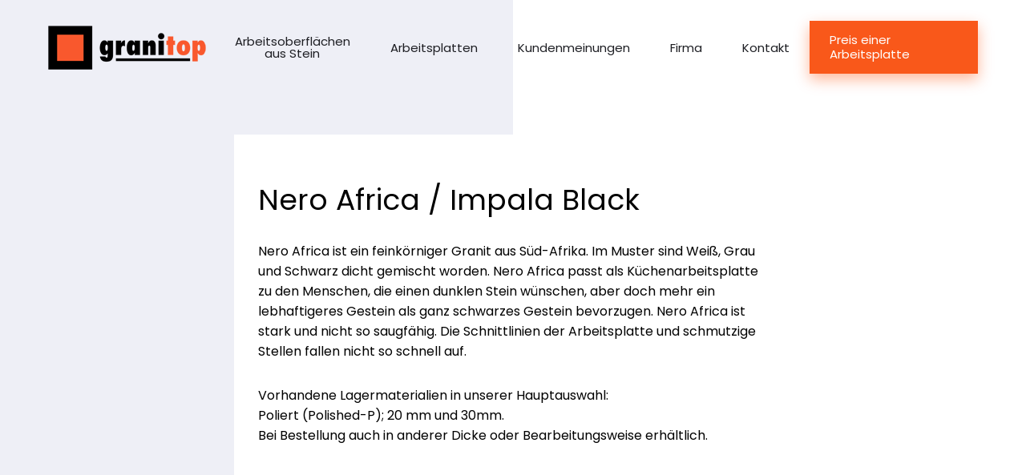

--- FILE ---
content_type: text/html; charset=UTF-8
request_url: https://granitop.de/p/nero-africa-impala-black/
body_size: 17755
content:
<!DOCTYPE html>
<html class="no-js lang-de" lang="de">
<head><meta charset="utf-8"><script>if(navigator.userAgent.match(/MSIE|Internet Explorer/i)||navigator.userAgent.match(/Trident\/7\..*?rv:11/i)){var href=document.location.href;if(!href.match(/[?&]nowprocket/)){if(href.indexOf("?")==-1){if(href.indexOf("#")==-1){document.location.href=href+"?nowprocket=1"}else{document.location.href=href.replace("#","?nowprocket=1#")}}else{if(href.indexOf("#")==-1){document.location.href=href+"&nowprocket=1"}else{document.location.href=href.replace("#","&nowprocket=1#")}}}}</script><script>(()=>{class RocketLazyLoadScripts{constructor(){this.v="2.0.4",this.userEvents=["keydown","keyup","mousedown","mouseup","mousemove","mouseover","mouseout","touchmove","touchstart","touchend","touchcancel","wheel","click","dblclick","input"],this.attributeEvents=["onblur","onclick","oncontextmenu","ondblclick","onfocus","onmousedown","onmouseenter","onmouseleave","onmousemove","onmouseout","onmouseover","onmouseup","onmousewheel","onscroll","onsubmit"]}async t(){this.i(),this.o(),/iP(ad|hone)/.test(navigator.userAgent)&&this.h(),this.u(),this.l(this),this.m(),this.k(this),this.p(this),this._(),await Promise.all([this.R(),this.L()]),this.lastBreath=Date.now(),this.S(this),this.P(),this.D(),this.O(),this.M(),await this.C(this.delayedScripts.normal),await this.C(this.delayedScripts.defer),await this.C(this.delayedScripts.async),await this.T(),await this.F(),await this.j(),await this.A(),window.dispatchEvent(new Event("rocket-allScriptsLoaded")),this.everythingLoaded=!0,this.lastTouchEnd&&await new Promise(t=>setTimeout(t,500-Date.now()+this.lastTouchEnd)),this.I(),this.H(),this.U(),this.W()}i(){this.CSPIssue=sessionStorage.getItem("rocketCSPIssue"),document.addEventListener("securitypolicyviolation",t=>{this.CSPIssue||"script-src-elem"!==t.violatedDirective||"data"!==t.blockedURI||(this.CSPIssue=!0,sessionStorage.setItem("rocketCSPIssue",!0))},{isRocket:!0})}o(){window.addEventListener("pageshow",t=>{this.persisted=t.persisted,this.realWindowLoadedFired=!0},{isRocket:!0}),window.addEventListener("pagehide",()=>{this.onFirstUserAction=null},{isRocket:!0})}h(){let t;function e(e){t=e}window.addEventListener("touchstart",e,{isRocket:!0}),window.addEventListener("touchend",function i(o){o.changedTouches[0]&&t.changedTouches[0]&&Math.abs(o.changedTouches[0].pageX-t.changedTouches[0].pageX)<10&&Math.abs(o.changedTouches[0].pageY-t.changedTouches[0].pageY)<10&&o.timeStamp-t.timeStamp<200&&(window.removeEventListener("touchstart",e,{isRocket:!0}),window.removeEventListener("touchend",i,{isRocket:!0}),"INPUT"===o.target.tagName&&"text"===o.target.type||(o.target.dispatchEvent(new TouchEvent("touchend",{target:o.target,bubbles:!0})),o.target.dispatchEvent(new MouseEvent("mouseover",{target:o.target,bubbles:!0})),o.target.dispatchEvent(new PointerEvent("click",{target:o.target,bubbles:!0,cancelable:!0,detail:1,clientX:o.changedTouches[0].clientX,clientY:o.changedTouches[0].clientY})),event.preventDefault()))},{isRocket:!0})}q(t){this.userActionTriggered||("mousemove"!==t.type||this.firstMousemoveIgnored?"keyup"===t.type||"mouseover"===t.type||"mouseout"===t.type||(this.userActionTriggered=!0,this.onFirstUserAction&&this.onFirstUserAction()):this.firstMousemoveIgnored=!0),"click"===t.type&&t.preventDefault(),t.stopPropagation(),t.stopImmediatePropagation(),"touchstart"===this.lastEvent&&"touchend"===t.type&&(this.lastTouchEnd=Date.now()),"click"===t.type&&(this.lastTouchEnd=0),this.lastEvent=t.type,t.composedPath&&t.composedPath()[0].getRootNode()instanceof ShadowRoot&&(t.rocketTarget=t.composedPath()[0]),this.savedUserEvents.push(t)}u(){this.savedUserEvents=[],this.userEventHandler=this.q.bind(this),this.userEvents.forEach(t=>window.addEventListener(t,this.userEventHandler,{passive:!1,isRocket:!0})),document.addEventListener("visibilitychange",this.userEventHandler,{isRocket:!0})}U(){this.userEvents.forEach(t=>window.removeEventListener(t,this.userEventHandler,{passive:!1,isRocket:!0})),document.removeEventListener("visibilitychange",this.userEventHandler,{isRocket:!0}),this.savedUserEvents.forEach(t=>{(t.rocketTarget||t.target).dispatchEvent(new window[t.constructor.name](t.type,t))})}m(){const t="return false",e=Array.from(this.attributeEvents,t=>"data-rocket-"+t),i="["+this.attributeEvents.join("],[")+"]",o="[data-rocket-"+this.attributeEvents.join("],[data-rocket-")+"]",s=(e,i,o)=>{o&&o!==t&&(e.setAttribute("data-rocket-"+i,o),e["rocket"+i]=new Function("event",o),e.setAttribute(i,t))};new MutationObserver(t=>{for(const n of t)"attributes"===n.type&&(n.attributeName.startsWith("data-rocket-")||this.everythingLoaded?n.attributeName.startsWith("data-rocket-")&&this.everythingLoaded&&this.N(n.target,n.attributeName.substring(12)):s(n.target,n.attributeName,n.target.getAttribute(n.attributeName))),"childList"===n.type&&n.addedNodes.forEach(t=>{if(t.nodeType===Node.ELEMENT_NODE)if(this.everythingLoaded)for(const i of[t,...t.querySelectorAll(o)])for(const t of i.getAttributeNames())e.includes(t)&&this.N(i,t.substring(12));else for(const e of[t,...t.querySelectorAll(i)])for(const t of e.getAttributeNames())this.attributeEvents.includes(t)&&s(e,t,e.getAttribute(t))})}).observe(document,{subtree:!0,childList:!0,attributeFilter:[...this.attributeEvents,...e]})}I(){this.attributeEvents.forEach(t=>{document.querySelectorAll("[data-rocket-"+t+"]").forEach(e=>{this.N(e,t)})})}N(t,e){const i=t.getAttribute("data-rocket-"+e);i&&(t.setAttribute(e,i),t.removeAttribute("data-rocket-"+e))}k(t){Object.defineProperty(HTMLElement.prototype,"onclick",{get(){return this.rocketonclick||null},set(e){this.rocketonclick=e,this.setAttribute(t.everythingLoaded?"onclick":"data-rocket-onclick","this.rocketonclick(event)")}})}S(t){function e(e,i){let o=e[i];e[i]=null,Object.defineProperty(e,i,{get:()=>o,set(s){t.everythingLoaded?o=s:e["rocket"+i]=o=s}})}e(document,"onreadystatechange"),e(window,"onload"),e(window,"onpageshow");try{Object.defineProperty(document,"readyState",{get:()=>t.rocketReadyState,set(e){t.rocketReadyState=e},configurable:!0}),document.readyState="loading"}catch(t){console.log("WPRocket DJE readyState conflict, bypassing")}}l(t){this.originalAddEventListener=EventTarget.prototype.addEventListener,this.originalRemoveEventListener=EventTarget.prototype.removeEventListener,this.savedEventListeners=[],EventTarget.prototype.addEventListener=function(e,i,o){o&&o.isRocket||!t.B(e,this)&&!t.userEvents.includes(e)||t.B(e,this)&&!t.userActionTriggered||e.startsWith("rocket-")||t.everythingLoaded?t.originalAddEventListener.call(this,e,i,o):(t.savedEventListeners.push({target:this,remove:!1,type:e,func:i,options:o}),"mouseenter"!==e&&"mouseleave"!==e||t.originalAddEventListener.call(this,e,t.savedUserEvents.push,o))},EventTarget.prototype.removeEventListener=function(e,i,o){o&&o.isRocket||!t.B(e,this)&&!t.userEvents.includes(e)||t.B(e,this)&&!t.userActionTriggered||e.startsWith("rocket-")||t.everythingLoaded?t.originalRemoveEventListener.call(this,e,i,o):t.savedEventListeners.push({target:this,remove:!0,type:e,func:i,options:o})}}J(t,e){this.savedEventListeners=this.savedEventListeners.filter(i=>{let o=i.type,s=i.target||window;return e!==o||t!==s||(this.B(o,s)&&(i.type="rocket-"+o),this.$(i),!1)})}H(){EventTarget.prototype.addEventListener=this.originalAddEventListener,EventTarget.prototype.removeEventListener=this.originalRemoveEventListener,this.savedEventListeners.forEach(t=>this.$(t))}$(t){t.remove?this.originalRemoveEventListener.call(t.target,t.type,t.func,t.options):this.originalAddEventListener.call(t.target,t.type,t.func,t.options)}p(t){let e;function i(e){return t.everythingLoaded?e:e.split(" ").map(t=>"load"===t||t.startsWith("load.")?"rocket-jquery-load":t).join(" ")}function o(o){function s(e){const s=o.fn[e];o.fn[e]=o.fn.init.prototype[e]=function(){return this[0]===window&&t.userActionTriggered&&("string"==typeof arguments[0]||arguments[0]instanceof String?arguments[0]=i(arguments[0]):"object"==typeof arguments[0]&&Object.keys(arguments[0]).forEach(t=>{const e=arguments[0][t];delete arguments[0][t],arguments[0][i(t)]=e})),s.apply(this,arguments),this}}if(o&&o.fn&&!t.allJQueries.includes(o)){const e={DOMContentLoaded:[],"rocket-DOMContentLoaded":[]};for(const t in e)document.addEventListener(t,()=>{e[t].forEach(t=>t())},{isRocket:!0});o.fn.ready=o.fn.init.prototype.ready=function(i){function s(){parseInt(o.fn.jquery)>2?setTimeout(()=>i.bind(document)(o)):i.bind(document)(o)}return"function"==typeof i&&(t.realDomReadyFired?!t.userActionTriggered||t.fauxDomReadyFired?s():e["rocket-DOMContentLoaded"].push(s):e.DOMContentLoaded.push(s)),o([])},s("on"),s("one"),s("off"),t.allJQueries.push(o)}e=o}t.allJQueries=[],o(window.jQuery),Object.defineProperty(window,"jQuery",{get:()=>e,set(t){o(t)}})}P(){const t=new Map;document.write=document.writeln=function(e){const i=document.currentScript,o=document.createRange(),s=i.parentElement;let n=t.get(i);void 0===n&&(n=i.nextSibling,t.set(i,n));const c=document.createDocumentFragment();o.setStart(c,0),c.appendChild(o.createContextualFragment(e)),s.insertBefore(c,n)}}async R(){return new Promise(t=>{this.userActionTriggered?t():this.onFirstUserAction=t})}async L(){return new Promise(t=>{document.addEventListener("DOMContentLoaded",()=>{this.realDomReadyFired=!0,t()},{isRocket:!0})})}async j(){return this.realWindowLoadedFired?Promise.resolve():new Promise(t=>{window.addEventListener("load",t,{isRocket:!0})})}M(){this.pendingScripts=[];this.scriptsMutationObserver=new MutationObserver(t=>{for(const e of t)e.addedNodes.forEach(t=>{"SCRIPT"!==t.tagName||t.noModule||t.isWPRocket||this.pendingScripts.push({script:t,promise:new Promise(e=>{const i=()=>{const i=this.pendingScripts.findIndex(e=>e.script===t);i>=0&&this.pendingScripts.splice(i,1),e()};t.addEventListener("load",i,{isRocket:!0}),t.addEventListener("error",i,{isRocket:!0}),setTimeout(i,1e3)})})})}),this.scriptsMutationObserver.observe(document,{childList:!0,subtree:!0})}async F(){await this.X(),this.pendingScripts.length?(await this.pendingScripts[0].promise,await this.F()):this.scriptsMutationObserver.disconnect()}D(){this.delayedScripts={normal:[],async:[],defer:[]},document.querySelectorAll("script[type$=rocketlazyloadscript]").forEach(t=>{t.hasAttribute("data-rocket-src")?t.hasAttribute("async")&&!1!==t.async?this.delayedScripts.async.push(t):t.hasAttribute("defer")&&!1!==t.defer||"module"===t.getAttribute("data-rocket-type")?this.delayedScripts.defer.push(t):this.delayedScripts.normal.push(t):this.delayedScripts.normal.push(t)})}async _(){await this.L();let t=[];document.querySelectorAll("script[type$=rocketlazyloadscript][data-rocket-src]").forEach(e=>{let i=e.getAttribute("data-rocket-src");if(i&&!i.startsWith("data:")){i.startsWith("//")&&(i=location.protocol+i);try{const o=new URL(i).origin;o!==location.origin&&t.push({src:o,crossOrigin:e.crossOrigin||"module"===e.getAttribute("data-rocket-type")})}catch(t){}}}),t=[...new Map(t.map(t=>[JSON.stringify(t),t])).values()],this.Y(t,"preconnect")}async G(t){if(await this.K(),!0!==t.noModule||!("noModule"in HTMLScriptElement.prototype))return new Promise(e=>{let i;function o(){(i||t).setAttribute("data-rocket-status","executed"),e()}try{if(navigator.userAgent.includes("Firefox/")||""===navigator.vendor||this.CSPIssue)i=document.createElement("script"),[...t.attributes].forEach(t=>{let e=t.nodeName;"type"!==e&&("data-rocket-type"===e&&(e="type"),"data-rocket-src"===e&&(e="src"),i.setAttribute(e,t.nodeValue))}),t.text&&(i.text=t.text),t.nonce&&(i.nonce=t.nonce),i.hasAttribute("src")?(i.addEventListener("load",o,{isRocket:!0}),i.addEventListener("error",()=>{i.setAttribute("data-rocket-status","failed-network"),e()},{isRocket:!0}),setTimeout(()=>{i.isConnected||e()},1)):(i.text=t.text,o()),i.isWPRocket=!0,t.parentNode.replaceChild(i,t);else{const i=t.getAttribute("data-rocket-type"),s=t.getAttribute("data-rocket-src");i?(t.type=i,t.removeAttribute("data-rocket-type")):t.removeAttribute("type"),t.addEventListener("load",o,{isRocket:!0}),t.addEventListener("error",i=>{this.CSPIssue&&i.target.src.startsWith("data:")?(console.log("WPRocket: CSP fallback activated"),t.removeAttribute("src"),this.G(t).then(e)):(t.setAttribute("data-rocket-status","failed-network"),e())},{isRocket:!0}),s?(t.fetchPriority="high",t.removeAttribute("data-rocket-src"),t.src=s):t.src="data:text/javascript;base64,"+window.btoa(unescape(encodeURIComponent(t.text)))}}catch(i){t.setAttribute("data-rocket-status","failed-transform"),e()}});t.setAttribute("data-rocket-status","skipped")}async C(t){const e=t.shift();return e?(e.isConnected&&await this.G(e),this.C(t)):Promise.resolve()}O(){this.Y([...this.delayedScripts.normal,...this.delayedScripts.defer,...this.delayedScripts.async],"preload")}Y(t,e){this.trash=this.trash||[];let i=!0;var o=document.createDocumentFragment();t.forEach(t=>{const s=t.getAttribute&&t.getAttribute("data-rocket-src")||t.src;if(s&&!s.startsWith("data:")){const n=document.createElement("link");n.href=s,n.rel=e,"preconnect"!==e&&(n.as="script",n.fetchPriority=i?"high":"low"),t.getAttribute&&"module"===t.getAttribute("data-rocket-type")&&(n.crossOrigin=!0),t.crossOrigin&&(n.crossOrigin=t.crossOrigin),t.integrity&&(n.integrity=t.integrity),t.nonce&&(n.nonce=t.nonce),o.appendChild(n),this.trash.push(n),i=!1}}),document.head.appendChild(o)}W(){this.trash.forEach(t=>t.remove())}async T(){try{document.readyState="interactive"}catch(t){}this.fauxDomReadyFired=!0;try{await this.K(),this.J(document,"readystatechange"),document.dispatchEvent(new Event("rocket-readystatechange")),await this.K(),document.rocketonreadystatechange&&document.rocketonreadystatechange(),await this.K(),this.J(document,"DOMContentLoaded"),document.dispatchEvent(new Event("rocket-DOMContentLoaded")),await this.K(),this.J(window,"DOMContentLoaded"),window.dispatchEvent(new Event("rocket-DOMContentLoaded"))}catch(t){console.error(t)}}async A(){try{document.readyState="complete"}catch(t){}try{await this.K(),this.J(document,"readystatechange"),document.dispatchEvent(new Event("rocket-readystatechange")),await this.K(),document.rocketonreadystatechange&&document.rocketonreadystatechange(),await this.K(),this.J(window,"load"),window.dispatchEvent(new Event("rocket-load")),await this.K(),window.rocketonload&&window.rocketonload(),await this.K(),this.allJQueries.forEach(t=>t(window).trigger("rocket-jquery-load")),await this.K(),this.J(window,"pageshow");const t=new Event("rocket-pageshow");t.persisted=this.persisted,window.dispatchEvent(t),await this.K(),window.rocketonpageshow&&window.rocketonpageshow({persisted:this.persisted})}catch(t){console.error(t)}}async K(){Date.now()-this.lastBreath>45&&(await this.X(),this.lastBreath=Date.now())}async X(){return document.hidden?new Promise(t=>setTimeout(t)):new Promise(t=>requestAnimationFrame(t))}B(t,e){return e===document&&"readystatechange"===t||(e===document&&"DOMContentLoaded"===t||(e===window&&"DOMContentLoaded"===t||(e===window&&"load"===t||e===window&&"pageshow"===t)))}static run(){(new RocketLazyLoadScripts).t()}}RocketLazyLoadScripts.run()})();</script>
    
    <meta name="viewport" content="width=device-width, initial-scale=1">
    <meta http-equiv="X-UA-Compatible" content="IE=Edge">
    <link rel="apple-touch-icon" sizes="180x180" href="https://granitop.de/wp-content/themes/base-project/inc/favicon/apple-touch-icon.png">
    <link rel="icon" type="image/png" sizes="32x32" href="https://granitop.de/wp-content/themes/base-project/inc/favicon/favicon-32x32.png">
    <link rel="icon" type="image/png" sizes="16x16" href="https://granitop.de/wp-content/themes/base-project/inc/favicon//favicon-16x16.png">
    <link rel="manifest" href="https://granitop.de/wp-content/themes/base-project/inc/favicon/manifest.json">
    <link rel="mask-icon" href="https://granitop.de/wp-content/themes/base-project/inc/favicon/safari-pinned-tab.svg" color="#ffffff">
    <link rel="shortcut icon" href="https://granitop.de/wp-content/themes/base-project/inc/favicon/favicon.ico">
    <meta name="msapplication-config" content="https://granitop.de/wp-content/themes/base-project/inc/favicon/browserconfig.xml">
    <meta name="theme-color" content="#ffffff">
    <script type="rocketlazyloadscript">(function(H){H.className=H.className.replace(/\bno-js\b/,'js')})(document.documentElement)</script>
    <script type="rocketlazyloadscript" data-rocket-src="https://cdn.jsdelivr.net/npm/@fancyapps/ui@6.1/dist/fancybox/fancybox.umd.js" data-rocket-defer defer></script>
    <link rel="stylesheet" href="https://cdn.jsdelivr.net/npm/@fancyapps/ui@6.1/dist/fancybox/fancybox.css" />
    <script type="rocketlazyloadscript" data-rocket-src="https://cdn.jsdelivr.net/npm/@fancyapps/ui@6.1/dist/carousel/carousel.umd.js" data-rocket-defer defer></script>
    <link rel="stylesheet" href="https://cdn.jsdelivr.net/npm/@fancyapps/ui@6.1/dist/carousel/carousel.css" />
    <script type="rocketlazyloadscript" data-rocket-src="https://cdn.jsdelivr.net/npm/@fancyapps/ui@6.1/dist/carousel/carousel.thumbs.umd.js" data-rocket-defer defer></script>
    <link rel="stylesheet" href="https://cdn.jsdelivr.net/npm/@fancyapps/ui@6.1/dist/carousel/carousel.thumbs.css" />
    <script type="rocketlazyloadscript" data-rocket-src="https://unpkg.com/@popperjs/core@2" data-rocket-defer defer></script>
    <script type="rocketlazyloadscript" data-rocket-src="https://unpkg.com/tippy.js@6" data-rocket-defer defer></script>
    <link rel="stylesheet" href="https://unpkg.com/tippy.js@6/dist/tippy.css" />

            <!-- Start cookieyes banner --><script type="rocketlazyloadscript" id="cookieyes" data-rocket-type="text/javascript" data-rocket-src="https://cdn-cookieyes.com/client_data/5e2d091bde9179ee07238992/script.js" data-rocket-defer defer></script><!-- End cookieyes banner -->
    
    <link rel="preconnect" href="https://fonts.googleapis.com">
    <link rel="preconnect" href="https://fonts.gstatic.com" crossorigin>
            <link href="https://fonts.googleapis.com/css?family=Poppins:400,400i,600,700" rel="stylesheet">
                <meta name='robots' content='index, follow, max-image-preview:large, max-snippet:-1, max-video-preview:-1' />

<!-- Google Tag Manager for WordPress by gtm4wp.com -->
<script data-cfasync="false" data-pagespeed-no-defer>
	var gtm4wp_datalayer_name = "dataLayer";
	var dataLayer = dataLayer || [];
</script>
<!-- End Google Tag Manager for WordPress by gtm4wp.com -->
	<!-- This site is optimized with the Yoast SEO Premium plugin v26.6 (Yoast SEO v26.7) - https://yoast.com/wordpress/plugins/seo/ -->
	<title>Nero Africa / Impala Black - Granitop</title>
<link data-rocket-prefetch href="https://cdn.jsdelivr.net" rel="dns-prefetch">
<link data-rocket-prefetch href="https://unpkg.com" rel="dns-prefetch">
<link data-rocket-prefetch href="https://fonts.googleapis.com" rel="dns-prefetch">
	<meta name="description" content="Nero Africa (Impala Black) ist ein feinkörniger Granit aus Süd-Afrika. Im Muster sind Weiß, Grau und Schwarz dicht gemischt worden." />
	<link rel="canonical" href="https://granitop.de/p/nero-africa-impala-black/" />
	<meta property="og:locale" content="de_DE" />
	<meta property="og:type" content="article" />
	<meta property="og:title" content="Nero Africa / Impala Black" />
	<meta property="og:description" content="Nero Africa (Impala Black) ist ein feinkörniger Granit aus Süd-Afrika. Im Muster sind Weiß, Grau und Schwarz dicht gemischt worden." />
	<meta property="og:url" content="https://granitop.de/p/nero-africa-impala-black/" />
	<meta property="og:site_name" content="Granitop" />
	<meta property="article:publisher" content="https://www.facebook.com/granitop" />
	<meta property="article:modified_time" content="2025-04-02T12:29:09+00:00" />
	<meta name="twitter:card" content="summary_large_image" />
	<meta name="twitter:label1" content="Geschätzte Lesezeit" />
	<meta name="twitter:data1" content="4 Minuten" />
	<script type="application/ld+json" class="yoast-schema-graph">{"@context":"https://schema.org","@graph":[{"@type":"WebPage","@id":"https://granitop.de/p/nero-africa-impala-black/","url":"https://granitop.de/p/nero-africa-impala-black/","name":"Nero Africa / Impala Black - Granitop","isPartOf":{"@id":"https://granitop.de/#website"},"datePublished":"2018-03-15T14:14:11+00:00","dateModified":"2025-04-02T12:29:09+00:00","description":"Nero Africa (Impala Black) ist ein feinkörniger Granit aus Süd-Afrika. Im Muster sind Weiß, Grau und Schwarz dicht gemischt worden.","breadcrumb":{"@id":"https://granitop.de/p/nero-africa-impala-black/#breadcrumb"},"inLanguage":"de","potentialAction":[{"@type":"ReadAction","target":["https://granitop.de/p/nero-africa-impala-black/"]}]},{"@type":"BreadcrumbList","@id":"https://granitop.de/p/nero-africa-impala-black/#breadcrumb","itemListElement":[{"@type":"ListItem","position":1,"name":"Home","item":"https://granitop.de/"},{"@type":"ListItem","position":2,"name":"Nero Africa / Impala Black"}]},{"@type":"WebSite","@id":"https://granitop.de/#website","url":"https://granitop.de/","name":"Granitop","description":"kitchen worktops","publisher":{"@id":"https://granitop.de/#organization"},"potentialAction":[{"@type":"SearchAction","target":{"@type":"EntryPoint","urlTemplate":"https://granitop.de/?s={search_term_string}"},"query-input":{"@type":"PropertyValueSpecification","valueRequired":true,"valueName":"search_term_string"}}],"inLanguage":"de"},{"@type":"Organization","@id":"https://granitop.de/#organization","name":"Granitop","url":"https://granitop.de/","logo":{"@type":"ImageObject","inLanguage":"de","@id":"https://granitop.de/#/schema/logo/image/","url":"https://granitop.de/wp-content/uploads/2018/09/logo_600x167.png","contentUrl":"https://granitop.de/wp-content/uploads/2018/09/logo_600x167.png","width":600,"height":167,"caption":"Granitop"},"image":{"@id":"https://granitop.de/#/schema/logo/image/"},"sameAs":["https://www.facebook.com/granitop","https://www.instagram.com/granitopworktops/","https://www.pinterest.com/Granitopbankskivor/","https://www.youtube.com/channel/UCmvzM9TlLwYHRCBXvSHr5Eg"],"description":"Granitop ist ein Unternehmen in Estland, das die Arbeitsplatten aus Granit, Marmor und Quarzstein herstellt und verkauft. Wir herstellen Arbeitsplatten für Küchen, Badezimmer, Kaminen und Fensterbrette.","email":"info@granitop.de","telephone":"+3726009062","legalName":"Granitop OÜ"}]}</script>
	<!-- / Yoast SEO Premium plugin. -->


<link rel='dns-prefetch' href='//granitop.ee' />
<style id='wp-img-auto-sizes-contain-inline-css' type='text/css'>
img:is([sizes=auto i],[sizes^="auto," i]){contain-intrinsic-size:3000px 1500px}
/*# sourceURL=wp-img-auto-sizes-contain-inline-css */
</style>
<link rel='stylesheet' id='structured-content-frontend-css' href='https://granitop.de/wp-content/plugins/structured-content/dist/blocks.style.build.css' type='text/css' media='all' />
<link rel='stylesheet' id='wp-block-library-css' href='https://granitop.de/wp-includes/css/dist/block-library/style.min.css' type='text/css' media='all' />
<style id='global-styles-inline-css' type='text/css'>
:root{--wp--preset--aspect-ratio--square: 1;--wp--preset--aspect-ratio--4-3: 4/3;--wp--preset--aspect-ratio--3-4: 3/4;--wp--preset--aspect-ratio--3-2: 3/2;--wp--preset--aspect-ratio--2-3: 2/3;--wp--preset--aspect-ratio--16-9: 16/9;--wp--preset--aspect-ratio--9-16: 9/16;--wp--preset--color--black: #000000;--wp--preset--color--cyan-bluish-gray: #abb8c3;--wp--preset--color--white: #ffffff;--wp--preset--color--pale-pink: #f78da7;--wp--preset--color--vivid-red: #cf2e2e;--wp--preset--color--luminous-vivid-orange: #ff6900;--wp--preset--color--luminous-vivid-amber: #fcb900;--wp--preset--color--light-green-cyan: #7bdcb5;--wp--preset--color--vivid-green-cyan: #00d084;--wp--preset--color--pale-cyan-blue: #8ed1fc;--wp--preset--color--vivid-cyan-blue: #0693e3;--wp--preset--color--vivid-purple: #9b51e0;--wp--preset--gradient--vivid-cyan-blue-to-vivid-purple: linear-gradient(135deg,rgb(6,147,227) 0%,rgb(155,81,224) 100%);--wp--preset--gradient--light-green-cyan-to-vivid-green-cyan: linear-gradient(135deg,rgb(122,220,180) 0%,rgb(0,208,130) 100%);--wp--preset--gradient--luminous-vivid-amber-to-luminous-vivid-orange: linear-gradient(135deg,rgb(252,185,0) 0%,rgb(255,105,0) 100%);--wp--preset--gradient--luminous-vivid-orange-to-vivid-red: linear-gradient(135deg,rgb(255,105,0) 0%,rgb(207,46,46) 100%);--wp--preset--gradient--very-light-gray-to-cyan-bluish-gray: linear-gradient(135deg,rgb(238,238,238) 0%,rgb(169,184,195) 100%);--wp--preset--gradient--cool-to-warm-spectrum: linear-gradient(135deg,rgb(74,234,220) 0%,rgb(151,120,209) 20%,rgb(207,42,186) 40%,rgb(238,44,130) 60%,rgb(251,105,98) 80%,rgb(254,248,76) 100%);--wp--preset--gradient--blush-light-purple: linear-gradient(135deg,rgb(255,206,236) 0%,rgb(152,150,240) 100%);--wp--preset--gradient--blush-bordeaux: linear-gradient(135deg,rgb(254,205,165) 0%,rgb(254,45,45) 50%,rgb(107,0,62) 100%);--wp--preset--gradient--luminous-dusk: linear-gradient(135deg,rgb(255,203,112) 0%,rgb(199,81,192) 50%,rgb(65,88,208) 100%);--wp--preset--gradient--pale-ocean: linear-gradient(135deg,rgb(255,245,203) 0%,rgb(182,227,212) 50%,rgb(51,167,181) 100%);--wp--preset--gradient--electric-grass: linear-gradient(135deg,rgb(202,248,128) 0%,rgb(113,206,126) 100%);--wp--preset--gradient--midnight: linear-gradient(135deg,rgb(2,3,129) 0%,rgb(40,116,252) 100%);--wp--preset--font-size--small: 13px;--wp--preset--font-size--medium: 20px;--wp--preset--font-size--large: 36px;--wp--preset--font-size--x-large: 42px;--wp--preset--spacing--20: 0.44rem;--wp--preset--spacing--30: 0.67rem;--wp--preset--spacing--40: 1rem;--wp--preset--spacing--50: 1.5rem;--wp--preset--spacing--60: 2.25rem;--wp--preset--spacing--70: 3.38rem;--wp--preset--spacing--80: 5.06rem;--wp--preset--shadow--natural: 6px 6px 9px rgba(0, 0, 0, 0.2);--wp--preset--shadow--deep: 12px 12px 50px rgba(0, 0, 0, 0.4);--wp--preset--shadow--sharp: 6px 6px 0px rgba(0, 0, 0, 0.2);--wp--preset--shadow--outlined: 6px 6px 0px -3px rgb(255, 255, 255), 6px 6px rgb(0, 0, 0);--wp--preset--shadow--crisp: 6px 6px 0px rgb(0, 0, 0);}:where(.is-layout-flex){gap: 0.5em;}:where(.is-layout-grid){gap: 0.5em;}body .is-layout-flex{display: flex;}.is-layout-flex{flex-wrap: wrap;align-items: center;}.is-layout-flex > :is(*, div){margin: 0;}body .is-layout-grid{display: grid;}.is-layout-grid > :is(*, div){margin: 0;}:where(.wp-block-columns.is-layout-flex){gap: 2em;}:where(.wp-block-columns.is-layout-grid){gap: 2em;}:where(.wp-block-post-template.is-layout-flex){gap: 1.25em;}:where(.wp-block-post-template.is-layout-grid){gap: 1.25em;}.has-black-color{color: var(--wp--preset--color--black) !important;}.has-cyan-bluish-gray-color{color: var(--wp--preset--color--cyan-bluish-gray) !important;}.has-white-color{color: var(--wp--preset--color--white) !important;}.has-pale-pink-color{color: var(--wp--preset--color--pale-pink) !important;}.has-vivid-red-color{color: var(--wp--preset--color--vivid-red) !important;}.has-luminous-vivid-orange-color{color: var(--wp--preset--color--luminous-vivid-orange) !important;}.has-luminous-vivid-amber-color{color: var(--wp--preset--color--luminous-vivid-amber) !important;}.has-light-green-cyan-color{color: var(--wp--preset--color--light-green-cyan) !important;}.has-vivid-green-cyan-color{color: var(--wp--preset--color--vivid-green-cyan) !important;}.has-pale-cyan-blue-color{color: var(--wp--preset--color--pale-cyan-blue) !important;}.has-vivid-cyan-blue-color{color: var(--wp--preset--color--vivid-cyan-blue) !important;}.has-vivid-purple-color{color: var(--wp--preset--color--vivid-purple) !important;}.has-black-background-color{background-color: var(--wp--preset--color--black) !important;}.has-cyan-bluish-gray-background-color{background-color: var(--wp--preset--color--cyan-bluish-gray) !important;}.has-white-background-color{background-color: var(--wp--preset--color--white) !important;}.has-pale-pink-background-color{background-color: var(--wp--preset--color--pale-pink) !important;}.has-vivid-red-background-color{background-color: var(--wp--preset--color--vivid-red) !important;}.has-luminous-vivid-orange-background-color{background-color: var(--wp--preset--color--luminous-vivid-orange) !important;}.has-luminous-vivid-amber-background-color{background-color: var(--wp--preset--color--luminous-vivid-amber) !important;}.has-light-green-cyan-background-color{background-color: var(--wp--preset--color--light-green-cyan) !important;}.has-vivid-green-cyan-background-color{background-color: var(--wp--preset--color--vivid-green-cyan) !important;}.has-pale-cyan-blue-background-color{background-color: var(--wp--preset--color--pale-cyan-blue) !important;}.has-vivid-cyan-blue-background-color{background-color: var(--wp--preset--color--vivid-cyan-blue) !important;}.has-vivid-purple-background-color{background-color: var(--wp--preset--color--vivid-purple) !important;}.has-black-border-color{border-color: var(--wp--preset--color--black) !important;}.has-cyan-bluish-gray-border-color{border-color: var(--wp--preset--color--cyan-bluish-gray) !important;}.has-white-border-color{border-color: var(--wp--preset--color--white) !important;}.has-pale-pink-border-color{border-color: var(--wp--preset--color--pale-pink) !important;}.has-vivid-red-border-color{border-color: var(--wp--preset--color--vivid-red) !important;}.has-luminous-vivid-orange-border-color{border-color: var(--wp--preset--color--luminous-vivid-orange) !important;}.has-luminous-vivid-amber-border-color{border-color: var(--wp--preset--color--luminous-vivid-amber) !important;}.has-light-green-cyan-border-color{border-color: var(--wp--preset--color--light-green-cyan) !important;}.has-vivid-green-cyan-border-color{border-color: var(--wp--preset--color--vivid-green-cyan) !important;}.has-pale-cyan-blue-border-color{border-color: var(--wp--preset--color--pale-cyan-blue) !important;}.has-vivid-cyan-blue-border-color{border-color: var(--wp--preset--color--vivid-cyan-blue) !important;}.has-vivid-purple-border-color{border-color: var(--wp--preset--color--vivid-purple) !important;}.has-vivid-cyan-blue-to-vivid-purple-gradient-background{background: var(--wp--preset--gradient--vivid-cyan-blue-to-vivid-purple) !important;}.has-light-green-cyan-to-vivid-green-cyan-gradient-background{background: var(--wp--preset--gradient--light-green-cyan-to-vivid-green-cyan) !important;}.has-luminous-vivid-amber-to-luminous-vivid-orange-gradient-background{background: var(--wp--preset--gradient--luminous-vivid-amber-to-luminous-vivid-orange) !important;}.has-luminous-vivid-orange-to-vivid-red-gradient-background{background: var(--wp--preset--gradient--luminous-vivid-orange-to-vivid-red) !important;}.has-very-light-gray-to-cyan-bluish-gray-gradient-background{background: var(--wp--preset--gradient--very-light-gray-to-cyan-bluish-gray) !important;}.has-cool-to-warm-spectrum-gradient-background{background: var(--wp--preset--gradient--cool-to-warm-spectrum) !important;}.has-blush-light-purple-gradient-background{background: var(--wp--preset--gradient--blush-light-purple) !important;}.has-blush-bordeaux-gradient-background{background: var(--wp--preset--gradient--blush-bordeaux) !important;}.has-luminous-dusk-gradient-background{background: var(--wp--preset--gradient--luminous-dusk) !important;}.has-pale-ocean-gradient-background{background: var(--wp--preset--gradient--pale-ocean) !important;}.has-electric-grass-gradient-background{background: var(--wp--preset--gradient--electric-grass) !important;}.has-midnight-gradient-background{background: var(--wp--preset--gradient--midnight) !important;}.has-small-font-size{font-size: var(--wp--preset--font-size--small) !important;}.has-medium-font-size{font-size: var(--wp--preset--font-size--medium) !important;}.has-large-font-size{font-size: var(--wp--preset--font-size--large) !important;}.has-x-large-font-size{font-size: var(--wp--preset--font-size--x-large) !important;}
/*# sourceURL=global-styles-inline-css */
</style>

<style id='classic-theme-styles-inline-css' type='text/css'>
/*! This file is auto-generated */
.wp-block-button__link{color:#fff;background-color:#32373c;border-radius:9999px;box-shadow:none;text-decoration:none;padding:calc(.667em + 2px) calc(1.333em + 2px);font-size:1.125em}.wp-block-file__button{background:#32373c;color:#fff;text-decoration:none}
/*# sourceURL=/wp-includes/css/classic-themes.min.css */
</style>
<link rel='stylesheet' id='global-css' href='https://granitop.de/wp-content/themes/base-project/inc/css/global.2.3.2.min.css' type='text/css' media='all' />
<link rel='stylesheet' id='tablepress-default-css' href='https://granitop.de/wp-content/tablepress-combined.min.css' type='text/css' media='all' />
<link rel='stylesheet' id='tablepress-datatables-buttons-css' href='https://granitop.de/wp-content/plugins/tablepress-premium/modules/css/build/datatables.buttons.css' type='text/css' media='all' />
<link rel='stylesheet' id='tablepress-datatables-columnfilterwidgets-css' href='https://granitop.de/wp-content/plugins/tablepress-premium/modules/css/build/datatables.columnfilterwidgets.css' type='text/css' media='all' />
<link rel='stylesheet' id='tablepress-datatables-fixedheader-css' href='https://granitop.de/wp-content/plugins/tablepress-premium/modules/css/build/datatables.fixedheader.css' type='text/css' media='all' />
<link rel='stylesheet' id='tablepress-datatables-fixedcolumns-css' href='https://granitop.de/wp-content/plugins/tablepress-premium/modules/css/build/datatables.fixedcolumns.css' type='text/css' media='all' />
<link rel='stylesheet' id='tablepress-datatables-scroll-buttons-css' href='https://granitop.de/wp-content/plugins/tablepress-premium/modules/css/build/datatables.scroll-buttons.css' type='text/css' media='all' />
<link rel='stylesheet' id='tablepress-datatables-serverside-processing-css' href='https://granitop.de/wp-content/plugins/tablepress-premium/modules/css/build/datatables.serverside-processing.css' type='text/css' media='all' />
<link rel='stylesheet' id='tablepress-responsive-tables-css' href='https://granitop.de/wp-content/plugins/tablepress-premium/modules/css/build/responsive-tables.css' type='text/css' media='all' />

<!-- Google Tag Manager for WordPress by gtm4wp.com -->
<!-- GTM Container placement set to footer -->
<script data-cfasync="false" data-pagespeed-no-defer>
	var dataLayer_content = {"pagePostType":"product","pagePostType2":"single-product","pageCategory":["produkte","arbeitsplatten","material-de","arbeitsplatten-aus-granit","30mm-de","20mm-de","farbe","dunkel","gemustert"],"pagePostAuthor":"Kadiriin"};
	dataLayer.push( dataLayer_content );
</script>
<script type="rocketlazyloadscript" data-cfasync="false" data-pagespeed-no-defer>
(function(w,d,s,l,i){w[l]=w[l]||[];w[l].push({'gtm.start':
new Date().getTime(),event:'gtm.js'});var f=d.getElementsByTagName(s)[0],
j=d.createElement(s),dl=l!='dataLayer'?'&l='+l:'';j.async=true;j.src=
'//www.googletagmanager.com/gtm.js?id='+i+dl;f.parentNode.insertBefore(j,f);
})(window,document,'script','dataLayer','GTM-KHM85HS');
</script>
<!-- End Google Tag Manager for WordPress by gtm4wp.com --><link rel="icon" href="https://granitop.de/wp-content/uploads/2018/09/cropped-G-32x32.png" sizes="32x32" />
<link rel="icon" href="https://granitop.de/wp-content/uploads/2018/09/cropped-G-192x192.png" sizes="192x192" />
<link rel="apple-touch-icon" href="https://granitop.de/wp-content/uploads/2018/09/cropped-G-180x180.png" />
<meta name="msapplication-TileImage" content="https://granitop.de/wp-content/uploads/2018/09/cropped-G-270x270.png" />
		<style type="text/css" id="wp-custom-css">
			.calculator__price-discount {
	display: none;
}
.blog-article__date { display: none;
}
time.article__meta {
  display: none;
}

/* --- Blanco Silgranit color grid shared styles --- */
.color-grid {
  display: grid;
  grid-template-columns: repeat(auto-fit, minmax(120px, 1fr));
  gap: 8px;
  max-width: 800px;
  margin: 0 auto;
}

.color-item {
  aspect-ratio: 1;
  display: flex;
  align-items: center;
  justify-content: center;
  color: white;
  font-weight: bold;
  font-size: 14px;
  text-align: center;
  border-radius: 4px;
  box-shadow: 0 2px 4px rgba(0, 0, 0, 0.1);
  border: 1px solid transparent;
  cursor: pointer;
  transition: transform 0.15s ease, border-color 0.15s ease;
}
.color-item:hover {
  transform: scale(1.05);
}
.color-item.selected {
  border-color: #f9581a;
}

/* Swatch colors */
.anthracite { background-color: #282A29; }
.rock-grey { background-color: #595257; }
.white { background-color: #F3F3F3; color: #333; }
.tartufo { background-color: #998A83; }
.coffee { background-color: #392D25; }
.black { background-color: #24221F; }
.soft-white { background-color: #DCD6C9; color: #333; }
.volcano-grey { background-color: #635E58; }

/* Hero image styling */
.color-hero {
  max-width: 900px;
  margin: 20px auto;
  text-align: center;
}
.color-hero img {
  width: 100%;
  height: auto;
  display: block;
  border-radius: 6px;
  box-shadow: 0 4px 16px rgba(0, 0, 0, 0.12);
}
.color-hero figcaption {
  margin-top: 8px;
  font-size: 14px;
  color: #555;
}

/* Mobile tweaks */
@media (max-width: 480px) {
  .color-grid {
    grid-template-columns: repeat(3, 1fr);
    gap: 4px;
    padding: 0 8px;
  }
  .color-item {
    font-size: 14px;
    padding: 4px;
  }
}
@media (min-width: 481px) and (max-width: 768px) {
  .color-grid {
    grid-template-columns: repeat(3, 1fr);
    gap: 8px;
    padding: 0 10px;
  }
}

/* Hide only color-variant images for this product (ID 1554) */
body.postid-1554 .product-page__gallery-item:has(> a[href*="-anthracite"]),
body.postid-1554 .product-page__gallery-item:has(> a[href*="-rock-grey"]),
body.postid-1554 .product-page__gallery-item:has(> a[href*="-white"]),
body.postid-1554 .product-page__gallery-item:has(> a[href*="-tartufo"]),
body.postid-1554 .product-page__gallery-item:has(> a[href*="-coffee"]),
body.postid-1554 .product-page__gallery-item:has(> a[href*="-svart"]),
body.postid-1554 .product-page__gallery-item:has(> a[href*="-naturvit"]),
body.postid-1554 .product-page__gallery-item:has(> a[href*="-vulkangra"]) {
  display: none !important;
}

/* Fallback for browsers without :has() support */
body.postid-1554 .product-page__gallery a[href*="-anthracite"],
body.postid-1554 .product-page__gallery a[href*="-rock-grey"],
body.postid-1554 .product-page__gallery a[href*="-white"],
body.postid-1554 .product-page__gallery a[href*="-tartufo"],
body.postid-1554 .product-page__gallery a[href*="-coffee"],
body.postid-1554 .product-page__gallery a[href*="-svart"],
body.postid-1554 .product-page__gallery a[href*="-naturvit"],
body.postid-1554 .product-page__gallery a[href*="-vulkangra"] {
  display: none !important;
}		</style>
		
    
    <meta name="generator" content="WP Rocket 3.20.3" data-wpr-features="wpr_delay_js wpr_defer_js wpr_preconnect_external_domains" /></head>
<body class="wp-singular product-template-default single single-product postid-3695 wp-theme-base-project">

                <div data-rocket-location-hash="701e2cc2e46a75ef14d60267770e1e33" class="global-banner header__banner " data-cookie="7">
    <div data-rocket-location-hash="89a25dbec284d597a4b8f1cdaffc2d13" class="global-banner__wrap wrap">
                    <div data-rocket-location-hash="516cf533a63438e7b5dfc0ade2f20245" class="global-banner__text">
                Ausgewählte Materialien -45 %
            </div>
                            <a  href="https://granitop.de/jahresendaktion/"  class="button button--inverted global-banner__button" >
    Angebote ansehen
</a>
                <button class="global-banner__close" type="button" aria-label="Close">
            <svg class="global-banner__svg" focusable="false" width="24" height="24" viewBox="0 0 24 24" xmlns="http://www.w3.org/2000/svg">
                <path d="M6.12125 4.70721L4.70718 6.12128L10.5859 12L4.70718 17.8788L6.12125 19.2928L12 13.4141L17.8788 19.2928L19.2928 17.8788L13.4141 12L19.2928 6.12128L17.8788 4.70721L12 10.586L6.12125 4.70721Z"/>
            </svg>
        </button>
    </div>
</div>
<div data-rocket-location-hash="f940b01bc38131d735605abc81880f33" class="wrap">
    <header data-rocket-location-hash="2f0da7fcdbb44ffe62a2c4b1f535e6e4" class="main-header">
        <div data-rocket-location-hash="41ddcd3570a100b2878c8c49041a7fad" class="logo  header-logo">
    <a href="https://granitop.de" class="logo__link">
        <img src="https://granitop.de/wp-content/uploads/2018/05/logo_granitop.png" alt="Granitop" class="logo__img">
    </a>
</div>
        <nav class=" header-nav" id="header-nav">
            <ul class="header-nav__list">
                            <li class="header-nav__item  ">
                    <a href="https://granitop.de/" class="header-nav__link">Arbeitsoberflächen aus Stein</a>
                                    </li>
                            <li class="header-nav__item  ">
                    <a href="https://granitop.de/c/arbeitsplatten/" class="header-nav__link">Arbeitsplatten</a>
                                    </li>
                            <li class="header-nav__item  ">
                    <a href="https://granitop.de/kundenmeinungen/" class="header-nav__link">Kundenmeinungen</a>
                                    </li>
                            <li class="header-nav__item  header-nav__item--haschildren">
                    <a href="https://granitop.de/unternehmen/" class="header-nav__link">Firma</a>
                                            <a href="#1694-sublist" class="header-nav__sublist-trigger js-trigger"></a>
                        <ul class="header-nav__sublist" id="1694-sublist">
                                                            <li class="header-nav__subitem ">
                                    <a href="https://granitop.de/unternehmen/unternehmen/" class="header-nav__sublink">Granitop</a>
                                </li>
                                                            <li class="header-nav__subitem ">
                                    <a href="https://granitop.de/unternehmen/haeufig-gestellte-fragen/" class="header-nav__sublink">HgF</a>
                                </li>
                                                            <li class="header-nav__subitem ">
                                    <a href="https://granitop.de/unternehmen/angebote/" class="header-nav__sublink">Angebote</a>
                                </li>
                                                            <li class="header-nav__subitem ">
                                    <a href="https://granitop.de/unternehmen/blog/" class="header-nav__sublink">Blog</a>
                                </li>
                                                    </ul>
                                    </li>
                            <li class="header-nav__item  ">
                    <a href="https://granitop.de/kontakt/" class="header-nav__link">Kontakt</a>
                                    </li>
                    </ul>
    
</nav>
        <div data-rocket-location-hash="00b3f5947ed4be097850fac9e1d6d82a" class="header-cta">
            <a href="https://granitop.de/preis-einer-arbeitsplatte/" class="button">Preis einer Arbeitsplatte</a>
        </div>
        <a href="#header-nav" class="header-nav-trigger js-trigger"></a>
    </header>
</div>

<div data-rocket-location-hash="9906ee3e6eb4537057a09115f0cb4331" class="wrap">
    <main data-rocket-location-hash="9d295b8fe0a4f95a55bf581f02491fca" class="content">
                <article data-rocket-location-hash="5c5698963c54ece859759ba422ae4a70" class="content__items product-page">
                        <div class="content__text product-page__text page-text content__text--centered">
                <h1>Nero Africa / Impala Black</h1>
                <div class="text">
                    <p>Nero Africa ist ein feinkörniger Granit aus Süd-Afrika. Im Muster sind Weiß, Grau und Schwarz dicht gemischt worden. Nero Africa passt als Küchenarbeitsplatte zu den Menschen, die einen dunklen Stein wünschen, aber doch mehr ein lebhaftigeres Gestein als ganz schwarzes Gestein bevorzugen. Nero Africa ist stark und nicht so saugfähig. Die Schnittlinien der Arbeitsplatte und schmutzige Stellen fallen nicht so schnell auf.</p>
<p>Vorhandene Lagermaterialien in unserer Hauptauswahl:<br />
Poliert (Polished-P); 20 mm und 30mm.<br />
Bei Bestellung auch in anderer Dicke oder Bearbeitungsweise erhältlich.</p>

                                            <div class="variation-slider">
    <div class="f-carousel variation-slider__carousel">
                    <div class="f-carousel__slide" data-thumb-src="https://granitop.de/wp-content/uploads/2018/03/Nero-Africa-Impala-Black.jpg">
                <a href="https://granitop.de/wp-content/uploads/2018/03/Nero-Africa-Impala-Black.jpg" data-fancybox="variation-slider-gallery">
                    <figure class="image image--full variation-slider__image" id="image_1">
                            <img
        loading="lazy"        src="data:image/svg+xml,%3Csvg%20xmlns%3D%22http%3A%2F%2Fwww.w3.org%2F2000%2Fsvg%22%20viewBox%3D%220%200%20300%20200%22%3E%3C%2Fsvg%3E"
                    data-srcset="https://granitop.de/wp-content/uploads/2018/03/Nero-Africa-Impala-Black-300x200.jpg 300w, https://granitop.de/wp-content/uploads/2018/03/Nero-Africa-Impala-Black-60x40.jpg 60w, https://granitop.de/wp-content/uploads/2018/03/Nero-Africa-Impala-Black-150x100.jpg 150w, https://granitop.de/wp-content/uploads/2018/03/Nero-Africa-Impala-Black.jpg 600w"
            data-sizes="auto"
                alt=""
                title="Nero Africa &#8211; Impala Black"                class="image__img lazyload"
    >

    
        </figure>
                </a>
            </div>
                    <div class="f-carousel__slide" data-thumb-src="https://granitop.de/wp-content/uploads/2018/07/Nero-Africa-granit.jpg">
                <a href="https://granitop.de/wp-content/uploads/2018/07/Nero-Africa-granit.jpg" data-fancybox="variation-slider-gallery">
                    <figure class="image image--full variation-slider__image" id="image_2">
                            <img
        loading="lazy"        src="data:image/svg+xml,%3Csvg%20xmlns%3D%22http%3A%2F%2Fwww.w3.org%2F2000%2Fsvg%22%20viewBox%3D%220%200%20300%20200%22%3E%3C%2Fsvg%3E"
                    data-srcset="https://granitop.de/wp-content/uploads/2018/07/Nero-Africa-granit-300x200.jpg 300w, https://granitop.de/wp-content/uploads/2018/07/Nero-Africa-granit-768x512.jpg 768w, https://granitop.de/wp-content/uploads/2018/07/Nero-Africa-granit-1024x683.jpg 1024w, https://granitop.de/wp-content/uploads/2018/07/Nero-Africa-granit-60x40.jpg 60w, https://granitop.de/wp-content/uploads/2018/07/Nero-Africa-granit-150x100.jpg 150w, https://granitop.de/wp-content/uploads/2018/07/Nero-Africa-granit-600x400.jpg 600w, https://granitop.de/wp-content/uploads/2018/07/Nero-Africa-granit-900x600.jpg 900w, https://granitop.de/wp-content/uploads/2018/07/Nero-Africa-granit.jpg 1200w"
            data-sizes="auto"
                alt=""
                title="Nero Africa granit"                class="image__img lazyload"
    >

    
        </figure>
                </a>
            </div>
                    <div class="f-carousel__slide" data-thumb-src="https://granitop.de/wp-content/uploads/2023/09/GN-217173_Nero_Africa_granitt_benkeplate_20230625_105240397_iOS.jpg">
                <a href="https://granitop.de/wp-content/uploads/2023/09/GN-217173_Nero_Africa_granitt_benkeplate_20230625_105240397_iOS.jpg" data-fancybox="variation-slider-gallery">
                    <figure class="image image--full variation-slider__image" id="image_3">
                            <img
        loading="lazy"        src="data:image/svg+xml,%3Csvg%20xmlns%3D%22http%3A%2F%2Fwww.w3.org%2F2000%2Fsvg%22%20viewBox%3D%220%200%20300%20200%22%3E%3C%2Fsvg%3E"
                    data-srcset="https://granitop.de/wp-content/uploads/2023/09/GN-217173_Nero_Africa_granitt_benkeplate_20230625_105240397_iOS-300x200.jpg 300w, https://granitop.de/wp-content/uploads/2023/09/GN-217173_Nero_Africa_granitt_benkeplate_20230625_105240397_iOS-900x600.jpg 900w, https://granitop.de/wp-content/uploads/2023/09/GN-217173_Nero_Africa_granitt_benkeplate_20230625_105240397_iOS-60x40.jpg 60w, https://granitop.de/wp-content/uploads/2023/09/GN-217173_Nero_Africa_granitt_benkeplate_20230625_105240397_iOS-150x100.jpg 150w, https://granitop.de/wp-content/uploads/2023/09/GN-217173_Nero_Africa_granitt_benkeplate_20230625_105240397_iOS-600x400.jpg 600w"
            data-sizes="auto"
                alt=""
                title="GN-217173_Nero_Africa_granitt_benkeplate_20230625_105240397_iOS"                class="image__img lazyload"
    >

    
        </figure>
                </a>
            </div>
                    <div class="f-carousel__slide" data-thumb-src="https://granitop.de/wp-content/uploads/2021/03/Nero-Africa-granit-kok.jpg">
                <a href="https://granitop.de/wp-content/uploads/2021/03/Nero-Africa-granit-kok.jpg" data-fancybox="variation-slider-gallery">
                    <figure class="image image--full variation-slider__image" id="image_4">
                            <img
        loading="lazy"        src="data:image/svg+xml,%3Csvg%20xmlns%3D%22http%3A%2F%2Fwww.w3.org%2F2000%2Fsvg%22%20viewBox%3D%220%200%20300%20200%22%3E%3C%2Fsvg%3E"
                    data-srcset="https://granitop.de/wp-content/uploads/2021/03/Nero-Africa-granit-kok-300x200.jpg 300w, https://granitop.de/wp-content/uploads/2021/03/Nero-Africa-granit-kok-900x600.jpg 900w, https://granitop.de/wp-content/uploads/2021/03/Nero-Africa-granit-kok-1500x1000.jpg 1500w, https://granitop.de/wp-content/uploads/2021/03/Nero-Africa-granit-kok-60x40.jpg 60w, https://granitop.de/wp-content/uploads/2021/03/Nero-Africa-granit-kok-150x100.jpg 150w, https://granitop.de/wp-content/uploads/2021/03/Nero-Africa-granit-kok-600x400.jpg 600w"
            data-sizes="auto"
                alt=""
                title="Nero Africa granit kök"                class="image__img lazyload"
    >

    
        </figure>
                </a>
            </div>
                    <div class="f-carousel__slide" data-thumb-src="https://granitop.de/wp-content/uploads/2021/03/Graniittikeittio-Nero-Africa.jpg">
                <a href="https://granitop.de/wp-content/uploads/2021/03/Graniittikeittio-Nero-Africa.jpg" data-fancybox="variation-slider-gallery">
                    <figure class="image image--full variation-slider__image" id="image_5">
                            <img
        loading="lazy"        src="data:image/svg+xml,%3Csvg%20xmlns%3D%22http%3A%2F%2Fwww.w3.org%2F2000%2Fsvg%22%20viewBox%3D%220%200%20300%20200%22%3E%3C%2Fsvg%3E"
                    data-srcset="https://granitop.de/wp-content/uploads/2021/03/Graniittikeittio-Nero-Africa-300x200.jpg 300w, https://granitop.de/wp-content/uploads/2021/03/Graniittikeittio-Nero-Africa-900x600.jpg 900w, https://granitop.de/wp-content/uploads/2021/03/Graniittikeittio-Nero-Africa-60x40.jpg 60w, https://granitop.de/wp-content/uploads/2021/03/Graniittikeittio-Nero-Africa-150x100.jpg 150w, https://granitop.de/wp-content/uploads/2021/03/Graniittikeittio-Nero-Africa-600x400.jpg 600w"
            data-sizes="auto"
                alt=""
                title="Graniittikeittiö Nero Africa"                class="image__img lazyload"
    >

    
        </figure>
                </a>
            </div>
                    <div class="f-carousel__slide" data-thumb-src="https://granitop.de/wp-content/uploads/2021/03/GS-204734-Nero-Africa-granit-bankskivor.jpg">
                <a href="https://granitop.de/wp-content/uploads/2021/03/GS-204734-Nero-Africa-granit-bankskivor.jpg" data-fancybox="variation-slider-gallery">
                    <figure class="image image--full variation-slider__image" id="image_6">
                            <img
        loading="lazy"        src="data:image/svg+xml,%3Csvg%20xmlns%3D%22http%3A%2F%2Fwww.w3.org%2F2000%2Fsvg%22%20viewBox%3D%220%200%20300%20200%22%3E%3C%2Fsvg%3E"
                    data-srcset="https://granitop.de/wp-content/uploads/2021/03/GS-204734-Nero-Africa-granit-bankskivor-300x200.jpg 300w, https://granitop.de/wp-content/uploads/2021/03/GS-204734-Nero-Africa-granit-bankskivor-900x600.jpg 900w, https://granitop.de/wp-content/uploads/2021/03/GS-204734-Nero-Africa-granit-bankskivor-60x40.jpg 60w, https://granitop.de/wp-content/uploads/2021/03/GS-204734-Nero-Africa-granit-bankskivor-150x100.jpg 150w, https://granitop.de/wp-content/uploads/2021/03/GS-204734-Nero-Africa-granit-bankskivor-600x400.jpg 600w"
            data-sizes="auto"
                alt=""
                title="GS-204734 Nero Africa granit bänkskivor"                class="image__img lazyload"
    >

    
        </figure>
                </a>
            </div>
                    <div class="f-carousel__slide" data-thumb-src="https://granitop.de/wp-content/uploads/2021/03/Granitt-benkeplate-Nero-Africa.jpeg">
                <a href="https://granitop.de/wp-content/uploads/2021/03/Granitt-benkeplate-Nero-Africa.jpeg" data-fancybox="variation-slider-gallery">
                    <figure class="image image--full variation-slider__image" id="image_7">
                            <img
        loading="lazy"        src="data:image/svg+xml,%3Csvg%20xmlns%3D%22http%3A%2F%2Fwww.w3.org%2F2000%2Fsvg%22%20viewBox%3D%220%200%20300%20200%22%3E%3C%2Fsvg%3E"
                    data-srcset="https://granitop.de/wp-content/uploads/2021/03/Granitt-benkeplate-Nero-Africa-300x200.jpeg 300w, https://granitop.de/wp-content/uploads/2021/03/Granitt-benkeplate-Nero-Africa-60x40.jpeg 60w, https://granitop.de/wp-content/uploads/2021/03/Granitt-benkeplate-Nero-Africa-150x100.jpeg 150w, https://granitop.de/wp-content/uploads/2021/03/Granitt-benkeplate-Nero-Africa-600x400.jpeg 600w"
            data-sizes="auto"
                alt=""
                title="Granitt benkeplate Nero Africa"                class="image__img lazyload"
    >

    
        </figure>
                </a>
            </div>
                    <div class="f-carousel__slide" data-thumb-src="https://granitop.de/wp-content/uploads/2021/03/GN-206023-Nero-Africa-granittbenkeplate-Blanco-Subline-340-160F.jpg">
                <a href="https://granitop.de/wp-content/uploads/2021/03/GN-206023-Nero-Africa-granittbenkeplate-Blanco-Subline-340-160F.jpg" data-fancybox="variation-slider-gallery">
                    <figure class="image image--full variation-slider__image" id="image_8">
                            <img
        loading="lazy"        src="data:image/svg+xml,%3Csvg%20xmlns%3D%22http%3A%2F%2Fwww.w3.org%2F2000%2Fsvg%22%20viewBox%3D%220%200%20300%20200%22%3E%3C%2Fsvg%3E"
                    data-srcset="https://granitop.de/wp-content/uploads/2021/03/GN-206023-Nero-Africa-granittbenkeplate-Blanco-Subline-340-160F-300x200.jpg 300w, https://granitop.de/wp-content/uploads/2021/03/GN-206023-Nero-Africa-granittbenkeplate-Blanco-Subline-340-160F-60x40.jpg 60w, https://granitop.de/wp-content/uploads/2021/03/GN-206023-Nero-Africa-granittbenkeplate-Blanco-Subline-340-160F-150x100.jpg 150w, https://granitop.de/wp-content/uploads/2021/03/GN-206023-Nero-Africa-granittbenkeplate-Blanco-Subline-340-160F-600x400.jpg 600w"
            data-sizes="auto"
                alt=""
                title="GN-206023 Nero Africa granittbenkeplate Blanco Subline 340-160F"                class="image__img lazyload"
    >

    
        </figure>
                </a>
            </div>
                    <div class="f-carousel__slide" data-thumb-src="https://granitop.de/wp-content/uploads/2021/03/Nero-Africa-granitt-Stavanger-Blanco-Subline-340-160F.jpg">
                <a href="https://granitop.de/wp-content/uploads/2021/03/Nero-Africa-granitt-Stavanger-Blanco-Subline-340-160F.jpg" data-fancybox="variation-slider-gallery">
                    <figure class="image image--full variation-slider__image" id="image_9">
                            <img
        loading="lazy"        src="data:image/svg+xml,%3Csvg%20xmlns%3D%22http%3A%2F%2Fwww.w3.org%2F2000%2Fsvg%22%20viewBox%3D%220%200%20300%20200%22%3E%3C%2Fsvg%3E"
                    data-srcset="https://granitop.de/wp-content/uploads/2021/03/Nero-Africa-granitt-Stavanger-Blanco-Subline-340-160F-300x200.jpg 300w, https://granitop.de/wp-content/uploads/2021/03/Nero-Africa-granitt-Stavanger-Blanco-Subline-340-160F-60x40.jpg 60w, https://granitop.de/wp-content/uploads/2021/03/Nero-Africa-granitt-Stavanger-Blanco-Subline-340-160F-150x100.jpg 150w, https://granitop.de/wp-content/uploads/2021/03/Nero-Africa-granitt-Stavanger-Blanco-Subline-340-160F-600x400.jpg 600w"
            data-sizes="auto"
                alt=""
                title="Nero Africa granitt Stavanger Blanco Subline 340-160F"                class="image__img lazyload"
    >

    
        </figure>
                </a>
            </div>
                    <div class="f-carousel__slide" data-thumb-src="https://granitop.de/wp-content/uploads/2020/10/Nero-Africa-sydafrikansk-granit.jpg">
                <a href="https://granitop.de/wp-content/uploads/2020/10/Nero-Africa-sydafrikansk-granit.jpg" data-fancybox="variation-slider-gallery">
                    <figure class="image image--full variation-slider__image" id="image_10">
                            <img
        loading="lazy"        src="data:image/svg+xml,%3Csvg%20xmlns%3D%22http%3A%2F%2Fwww.w3.org%2F2000%2Fsvg%22%20viewBox%3D%220%200%20300%20200%22%3E%3C%2Fsvg%3E"
                    data-srcset="https://granitop.de/wp-content/uploads/2020/10/Nero-Africa-sydafrikansk-granit-300x200.jpg 300w, https://granitop.de/wp-content/uploads/2020/10/Nero-Africa-sydafrikansk-granit-1024x683.jpg 1024w, https://granitop.de/wp-content/uploads/2020/10/Nero-Africa-sydafrikansk-granit-768x512.jpg 768w, https://granitop.de/wp-content/uploads/2020/10/Nero-Africa-sydafrikansk-granit-60x40.jpg 60w, https://granitop.de/wp-content/uploads/2020/10/Nero-Africa-sydafrikansk-granit-150x100.jpg 150w, https://granitop.de/wp-content/uploads/2020/10/Nero-Africa-sydafrikansk-granit-600x400.jpg 600w, https://granitop.de/wp-content/uploads/2020/10/Nero-Africa-sydafrikansk-granit.jpg 1200w"
            data-sizes="auto"
                alt=""
                title="Nero Africa sydafrikansk granit"                class="image__img lazyload"
    >

    
        </figure>
                </a>
            </div>
                    <div class="f-carousel__slide" data-thumb-src="https://granitop.de/wp-content/uploads/2022/05/nero-africa-GS-215689-scaled.jpg">
                <a href="https://granitop.de/wp-content/uploads/2022/05/nero-africa-GS-215689-scaled.jpg" data-fancybox="variation-slider-gallery">
                    <figure class="image image--full variation-slider__image" id="image_11">
                            <img
        loading="lazy"        src="data:image/svg+xml,%3Csvg%20xmlns%3D%22http%3A%2F%2Fwww.w3.org%2F2000%2Fsvg%22%20viewBox%3D%220%200%20300%20200%22%3E%3C%2Fsvg%3E"
                    data-srcset="https://granitop.de/wp-content/uploads/2022/05/nero-africa-GS-215689-300x200.jpg 300w, https://granitop.de/wp-content/uploads/2022/05/nero-africa-GS-215689-60x40.jpg 60w, https://granitop.de/wp-content/uploads/2022/05/nero-africa-GS-215689-150x100.jpg 150w, https://granitop.de/wp-content/uploads/2022/05/nero-africa-GS-215689-600x400.jpg 600w"
            data-sizes="auto"
                alt=""
                title="nero africa GS-215689"                class="image__img lazyload"
    >

    
        </figure>
                </a>
            </div>
                    <div class="f-carousel__slide" data-thumb-src="https://granitop.de/wp-content/uploads/2022/05/Nero-Africa-GN-214217-scaled.jpg">
                <a href="https://granitop.de/wp-content/uploads/2022/05/Nero-Africa-GN-214217-scaled.jpg" data-fancybox="variation-slider-gallery">
                    <figure class="image image--full variation-slider__image" id="image_12">
                            <img
        loading="lazy"        src="data:image/svg+xml,%3Csvg%20xmlns%3D%22http%3A%2F%2Fwww.w3.org%2F2000%2Fsvg%22%20viewBox%3D%220%200%20300%20200%22%3E%3C%2Fsvg%3E"
                    data-srcset="https://granitop.de/wp-content/uploads/2022/05/Nero-Africa-GN-214217-300x200.jpg 300w, https://granitop.de/wp-content/uploads/2022/05/Nero-Africa-GN-214217-60x40.jpg 60w, https://granitop.de/wp-content/uploads/2022/05/Nero-Africa-GN-214217-150x100.jpg 150w, https://granitop.de/wp-content/uploads/2022/05/Nero-Africa-GN-214217-600x400.jpg 600w"
            data-sizes="auto"
                alt=""
                title="Nero Africa GN-214217"                class="image__img lazyload"
    >

    
        </figure>
                </a>
            </div>
                    <div class="f-carousel__slide" data-thumb-src="https://granitop.de/wp-content/uploads/2023/09/GS-224523-Nero-Africa-granit-bankskiva-8165527B8B28.jpeg">
                <a href="https://granitop.de/wp-content/uploads/2023/09/GS-224523-Nero-Africa-granit-bankskiva-8165527B8B28.jpeg" data-fancybox="variation-slider-gallery">
                    <figure class="image image--full variation-slider__image" id="image_13">
                            <img
        loading="lazy"        src="data:image/svg+xml,%3Csvg%20xmlns%3D%22http%3A%2F%2Fwww.w3.org%2F2000%2Fsvg%22%20viewBox%3D%220%200%20300%20200%22%3E%3C%2Fsvg%3E"
                    data-srcset="https://granitop.de/wp-content/uploads/2023/09/GS-224523-Nero-Africa-granit-bankskiva-8165527B8B28-300x200.jpeg 300w, https://granitop.de/wp-content/uploads/2023/09/GS-224523-Nero-Africa-granit-bankskiva-8165527B8B28-60x40.jpeg 60w, https://granitop.de/wp-content/uploads/2023/09/GS-224523-Nero-Africa-granit-bankskiva-8165527B8B28-150x100.jpeg 150w, https://granitop.de/wp-content/uploads/2023/09/GS-224523-Nero-Africa-granit-bankskiva-8165527B8B28-600x400.jpeg 600w"
            data-sizes="auto"
                alt=""
                title="GS-224523 Nero Africa granit bänkskiva-8165527B8B28"                class="image__img lazyload"
    >

    
        </figure>
                </a>
            </div>
                    <div class="f-carousel__slide" data-thumb-src="https://granitop.de/wp-content/uploads/2023/09/GS-224523-Nero-Africa-granit-bankskiva-IMG_2311.jpeg">
                <a href="https://granitop.de/wp-content/uploads/2023/09/GS-224523-Nero-Africa-granit-bankskiva-IMG_2311.jpeg" data-fancybox="variation-slider-gallery">
                    <figure class="image image--full variation-slider__image" id="image_14">
                            <img
        loading="lazy"        src="data:image/svg+xml,%3Csvg%20xmlns%3D%22http%3A%2F%2Fwww.w3.org%2F2000%2Fsvg%22%20viewBox%3D%220%200%20300%20200%22%3E%3C%2Fsvg%3E"
                    data-srcset="https://granitop.de/wp-content/uploads/2023/09/GS-224523-Nero-Africa-granit-bankskiva-IMG_2311-300x200.jpeg 300w, https://granitop.de/wp-content/uploads/2023/09/GS-224523-Nero-Africa-granit-bankskiva-IMG_2311-60x40.jpeg 60w, https://granitop.de/wp-content/uploads/2023/09/GS-224523-Nero-Africa-granit-bankskiva-IMG_2311-150x100.jpeg 150w, https://granitop.de/wp-content/uploads/2023/09/GS-224523-Nero-Africa-granit-bankskiva-IMG_2311-600x400.jpeg 600w"
            data-sizes="auto"
                alt=""
                title="GS-224523 Nero Africa granit bänkskiva IMG_2311"                class="image__img lazyload"
    >

    
        </figure>
                </a>
            </div>
                    <div class="f-carousel__slide" data-thumb-src="https://granitop.de/wp-content/uploads/2023/09/GF-233850-Nero-Africa-graniittitaso-IMG_20230713_123458.jpg">
                <a href="https://granitop.de/wp-content/uploads/2023/09/GF-233850-Nero-Africa-graniittitaso-IMG_20230713_123458.jpg" data-fancybox="variation-slider-gallery">
                    <figure class="image image--full variation-slider__image" id="image_15">
                            <img
        loading="lazy"        src="data:image/svg+xml,%3Csvg%20xmlns%3D%22http%3A%2F%2Fwww.w3.org%2F2000%2Fsvg%22%20viewBox%3D%220%200%20300%20200%22%3E%3C%2Fsvg%3E"
                    data-srcset="https://granitop.de/wp-content/uploads/2023/09/GF-233850-Nero-Africa-graniittitaso-IMG_20230713_123458-300x200.jpg 300w, https://granitop.de/wp-content/uploads/2023/09/GF-233850-Nero-Africa-graniittitaso-IMG_20230713_123458-60x40.jpg 60w, https://granitop.de/wp-content/uploads/2023/09/GF-233850-Nero-Africa-graniittitaso-IMG_20230713_123458-150x100.jpg 150w, https://granitop.de/wp-content/uploads/2023/09/GF-233850-Nero-Africa-graniittitaso-IMG_20230713_123458-600x400.jpg 600w"
            data-sizes="auto"
                alt=""
                title="GF-233850 Nero Africa graniittitaso IMG_20230713_123458"                class="image__img lazyload"
    >

    
        </figure>
                </a>
            </div>
                    <div class="f-carousel__slide" data-thumb-src="https://granitop.de/wp-content/uploads/2023/09/GS-230105-Nero-Africa-granit-kokso-164137285481.jpeg">
                <a href="https://granitop.de/wp-content/uploads/2023/09/GS-230105-Nero-Africa-granit-kokso-164137285481.jpeg" data-fancybox="variation-slider-gallery">
                    <figure class="image image--full variation-slider__image" id="image_16">
                            <img
        loading="lazy"        src="data:image/svg+xml,%3Csvg%20xmlns%3D%22http%3A%2F%2Fwww.w3.org%2F2000%2Fsvg%22%20viewBox%3D%220%200%20300%20200%22%3E%3C%2Fsvg%3E"
                    data-srcset="https://granitop.de/wp-content/uploads/2023/09/GS-230105-Nero-Africa-granit-kokso-164137285481-300x200.jpeg 300w, https://granitop.de/wp-content/uploads/2023/09/GS-230105-Nero-Africa-granit-kokso-164137285481-1024x683.jpeg 1024w, https://granitop.de/wp-content/uploads/2023/09/GS-230105-Nero-Africa-granit-kokso-164137285481-768x512.jpeg 768w, https://granitop.de/wp-content/uploads/2023/09/GS-230105-Nero-Africa-granit-kokso-164137285481-60x40.jpeg 60w, https://granitop.de/wp-content/uploads/2023/09/GS-230105-Nero-Africa-granit-kokso-164137285481-150x100.jpeg 150w, https://granitop.de/wp-content/uploads/2023/09/GS-230105-Nero-Africa-granit-kokso-164137285481-600x400.jpeg 600w, https://granitop.de/wp-content/uploads/2023/09/GS-230105-Nero-Africa-granit-kokso-164137285481.jpeg 1200w"
            data-sizes="auto"
                alt=""
                title="GS-230105 Nero Africa granit köksö-164137285481"                class="image__img lazyload"
    >

    
        </figure>
                </a>
            </div>
                    <div class="f-carousel__slide" data-thumb-src="https://granitop.de/wp-content/uploads/2023/09/GS-230152-Nero-Africa-granitskiva-6EC7EF68252E.jpeg">
                <a href="https://granitop.de/wp-content/uploads/2023/09/GS-230152-Nero-Africa-granitskiva-6EC7EF68252E.jpeg" data-fancybox="variation-slider-gallery">
                    <figure class="image image--full variation-slider__image" id="image_17">
                            <img
        loading="lazy"        src="data:image/svg+xml,%3Csvg%20xmlns%3D%22http%3A%2F%2Fwww.w3.org%2F2000%2Fsvg%22%20viewBox%3D%220%200%20300%20200%22%3E%3C%2Fsvg%3E"
                    data-srcset="https://granitop.de/wp-content/uploads/2023/09/GS-230152-Nero-Africa-granitskiva-6EC7EF68252E-300x200.jpeg 300w, https://granitop.de/wp-content/uploads/2023/09/GS-230152-Nero-Africa-granitskiva-6EC7EF68252E-60x40.jpeg 60w, https://granitop.de/wp-content/uploads/2023/09/GS-230152-Nero-Africa-granitskiva-6EC7EF68252E-150x100.jpeg 150w, https://granitop.de/wp-content/uploads/2023/09/GS-230152-Nero-Africa-granitskiva-6EC7EF68252E-600x400.jpeg 600w"
            data-sizes="auto"
                alt=""
                title="GS-230152 Nero Africa granitskiva-6EC7EF68252E"                class="image__img lazyload"
    >

    
        </figure>
                </a>
            </div>
                    <div class="f-carousel__slide" data-thumb-src="https://granitop.de/wp-content/uploads/2023/09/GS-230105-Nero-Africa-granit-bankskiva-och-kokso-2CED20C83D03.jpeg">
                <a href="https://granitop.de/wp-content/uploads/2023/09/GS-230105-Nero-Africa-granit-bankskiva-och-kokso-2CED20C83D03.jpeg" data-fancybox="variation-slider-gallery">
                    <figure class="image image--full variation-slider__image" id="image_18">
                            <img
        loading="lazy"        src="data:image/svg+xml,%3Csvg%20xmlns%3D%22http%3A%2F%2Fwww.w3.org%2F2000%2Fsvg%22%20viewBox%3D%220%200%20300%20200%22%3E%3C%2Fsvg%3E"
                    data-srcset="https://granitop.de/wp-content/uploads/2023/09/GS-230105-Nero-Africa-granit-bankskiva-och-kokso-2CED20C83D03-300x200.jpeg 300w, https://granitop.de/wp-content/uploads/2023/09/GS-230105-Nero-Africa-granit-bankskiva-och-kokso-2CED20C83D03-60x40.jpeg 60w, https://granitop.de/wp-content/uploads/2023/09/GS-230105-Nero-Africa-granit-bankskiva-och-kokso-2CED20C83D03-150x100.jpeg 150w, https://granitop.de/wp-content/uploads/2023/09/GS-230105-Nero-Africa-granit-bankskiva-och-kokso-2CED20C83D03-600x400.jpeg 600w"
            data-sizes="auto"
                alt=""
                title="GS-230105 Nero Africa granit bänkskiva och köksö-2CED20C83D03"                class="image__img lazyload"
    >

    
        </figure>
                </a>
            </div>
                    <div class="f-carousel__slide" data-thumb-src="https://granitop.de/wp-content/uploads/2023/09/GN-232601-Nero-Africa-granitt-benkeplate-20230525_192605.jpg">
                <a href="https://granitop.de/wp-content/uploads/2023/09/GN-232601-Nero-Africa-granitt-benkeplate-20230525_192605.jpg" data-fancybox="variation-slider-gallery">
                    <figure class="image image--full variation-slider__image" id="image_19">
                            <img
        loading="lazy"        src="data:image/svg+xml,%3Csvg%20xmlns%3D%22http%3A%2F%2Fwww.w3.org%2F2000%2Fsvg%22%20viewBox%3D%220%200%20300%20200%22%3E%3C%2Fsvg%3E"
                    data-srcset="https://granitop.de/wp-content/uploads/2023/09/GN-232601-Nero-Africa-granitt-benkeplate-20230525_192605-300x200.jpg 300w, https://granitop.de/wp-content/uploads/2023/09/GN-232601-Nero-Africa-granitt-benkeplate-20230525_192605-60x40.jpg 60w, https://granitop.de/wp-content/uploads/2023/09/GN-232601-Nero-Africa-granitt-benkeplate-20230525_192605-150x100.jpg 150w, https://granitop.de/wp-content/uploads/2023/09/GN-232601-Nero-Africa-granitt-benkeplate-20230525_192605-600x400.jpg 600w"
            data-sizes="auto"
                alt=""
                title="GN-232601 Nero Africa granitt benkeplate 20230525_192605"                class="image__img lazyload"
    >

    
        </figure>
                </a>
            </div>
                    <div class="f-carousel__slide" data-thumb-src="https://granitop.de/wp-content/uploads/2023/09/GS-233427-Nero-Africa-granit-bankskiva-IMG_1934.jpeg">
                <a href="https://granitop.de/wp-content/uploads/2023/09/GS-233427-Nero-Africa-granit-bankskiva-IMG_1934.jpeg" data-fancybox="variation-slider-gallery">
                    <figure class="image image--full variation-slider__image" id="image_20">
                            <img
        loading="lazy"        src="data:image/svg+xml,%3Csvg%20xmlns%3D%22http%3A%2F%2Fwww.w3.org%2F2000%2Fsvg%22%20viewBox%3D%220%200%20300%20200%22%3E%3C%2Fsvg%3E"
                    data-srcset="https://granitop.de/wp-content/uploads/2023/09/GS-233427-Nero-Africa-granit-bankskiva-IMG_1934-300x200.jpeg 300w, https://granitop.de/wp-content/uploads/2023/09/GS-233427-Nero-Africa-granit-bankskiva-IMG_1934-60x40.jpeg 60w, https://granitop.de/wp-content/uploads/2023/09/GS-233427-Nero-Africa-granit-bankskiva-IMG_1934-150x100.jpeg 150w, https://granitop.de/wp-content/uploads/2023/09/GS-233427-Nero-Africa-granit-bankskiva-IMG_1934-600x400.jpeg 600w"
            data-sizes="auto"
                alt=""
                title="GS-233427 Nero Africa granit bänkskiva IMG_1934"                class="image__img lazyload"
    >

    
        </figure>
                </a>
            </div>
            </div>
    </div>                                        <ul class="product__specs">
                                                                                    <li class="product__specs-item">
                                    <strong class="prefix">Herkunft:</strong>
                                    <span>Südafrika</span>
                                </li>
                                                                                                                <li class="product__specs-item">
                                    <strong class="prefix">Wasseraufnahme:</strong>
                                    <span><0,1%</span>
                                </li>
                                                                                                                <li class="product__specs-item">
                                    <strong class="prefix">Gewicht:</strong>
                                    <span>ca 88 kg/m² (30mm)</span>
                                </li>
                                                                                                                <li class="product__specs-item">
                                    <strong class="prefix">Material:</strong>
                                    <span>Arbeitsplatten aus Granit</span>
                                </li>
                                                                                                                <li class="product__specs-item">
                                    <strong class="prefix">Stärke:</strong>
                                    <span>30 mm, 20 mm</span>
                                </li>
                                                                                                                <li class="product__specs-item">
                                    <strong class="prefix">Farbe:</strong>
                                    <span>Dunkel, Gemustert</span>
                                </li>
                                                                                                                <li class="product__specs-item">
                                    <strong class="prefix">Preis ab:</strong>
                                    <span>150€/m<sup>2</sup></span>
                                </li>
                                                                        </ul>
                    <div class="product__cta">
                        <a href="https://granitop.de/preis-einer-arbeitsplatte/?chosen=3695" class="button">Wählen und berechnen Sie den Preis</a>
                    </div>
                </div>
            </div>
        </article>
    </main>
</div>


<footer data-rocket-location-hash="0de9814e25f523cf73d3211e5c4aa367" class="main-footer">
    <div data-rocket-location-hash="8e9f59e4bd8026195e8a6e9e53c494a0" class="main-footer__container">
        <div data-rocket-location-hash="511bb72d264ae4708e305b809f9496fd" class="wrap">
            <ul class="main-footer__copy">
                <li class="main-footer__copy-item">
                    <span class="main-footer__link"><noscript><span style="unicode-bidi:bidi-override;direction:rtl;">ed.potinarg@ofni</span></noscript><script type="rocketlazyloadscript" data-rocket-type="text/javascript">document.write('<n uers="znvygb:vasb@tenavgbc.qr">vasb@tenavgbc.qr</n>'.replace(/[a-zA-Z]/g, function(c){return String.fromCharCode((c<="Z"?90:122)>=(c=c.charCodeAt(0)+13)?c:c-26);}));</script></span>
                </li>
                <li class="main-footer__copy-item">
                    <a href="tel:+372 600 90 62" class="main-footer__link" target="_blank">+372 600 90 62</a>
                </li>
                <li class="main-footer__copy-item">
                    <ul class="social">
                                                <li class="social__item">
                            <a href="https://www.instagram.com/granitopworktops/" class="social__link" target="_blank">
                                <img src="https://granitop.de/wp-content/uploads/2025/02/granitop_footer_icons_instagram.svg" class="social__image" alt="Instagram">
                            </a>
                        </li>
                                                <li class="social__item">
                            <a href="https://www.pinterest.com/Granitopbankskivor/" class="social__link" target="_blank">
                                <img src="https://granitop.de/wp-content/uploads/2025/02/granitop_footer_icons_pinterest.svg" class="social__image" alt="Pinterest">
                            </a>
                        </li>
                                                <li class="social__item">
                            <a href="https://www.tiktok.com/@granitopworktops" class="social__link" target="_blank">
                                <img src="https://granitop.de/wp-content/uploads/2025/02/granitop_footer_icons_tiktok.svg" class="social__image" alt="TikTok">
                            </a>
                        </li>
                                            </ul>
                </li>
            </ul>
            <nav class=" footer-nav" id="">
            <ul class="footer-nav__list">
                            <li class="footer-nav__item  ">
                    <a href="https://granitop.de/unternehmen/blog/" class="footer-nav__link">Unsere Blog</a>
                                    </li>
                            <li class="footer-nav__item  ">
                    <a href="https://granitop.de/garantie/" class="footer-nav__link">Garantie</a>
                                    </li>
                            <li class="footer-nav__item  ">
                    <a href="https://granitop.de/pflege-der-steinoberflaechen/" class="footer-nav__link">Steinpflege</a>
                                    </li>
                            <li class="footer-nav__item  ">
                    <a href="https://granitop.de/verkaufsbedingungen/" class="footer-nav__link">Verkaufsbedingungen</a>
                                    </li>
                            <li class="footer-nav__item  ">
                    <a href="https://granitop.de/der-preis-der-kuechenoberflaeche/" class="footer-nav__link">Preis einer Arbeitsplatte</a>
                                    </li>
                            <li class="footer-nav__item  ">
                    <a href="https://granitop.de/datenschutz-bestimmungen/" class="footer-nav__link">Datenschutz-Bestimmungen</a>
                                    </li>
                            <li class="footer-nav__item  ">
                    <a href="https://granitop.de/urheberrecht/" class="footer-nav__link">Copyright ©</a>
                                    </li>
                    </ul>
    
</nav>
        </div>
    </div>
</footer>

    
            <script type="rocketlazyloadscript" data-rocket-type="text/javascript" data-rocket-src="https://granitop.de/wp-content/plugins/structured-content/dist/app.build.js" id="structured-content-frontend-js" data-rocket-defer defer></script>
<script type="text/javascript" id="wpml-cookie-js-extra">
/* <![CDATA[ */
var wpml_cookies = {"wp-wpml_current_language":{"value":"de","expires":1,"path":"/"}};
var wpml_cookies = {"wp-wpml_current_language":{"value":"de","expires":1,"path":"/"}};
//# sourceURL=wpml-cookie-js-extra
/* ]]> */
</script>
<script type="rocketlazyloadscript" data-rocket-type="text/javascript" data-rocket-src="https://granitop.de/wp-content/plugins/sitepress-multilingual-cms/res/js/cookies/language-cookie.js" id="wpml-cookie-js" defer="defer" data-wp-strategy="defer"></script>
<script type="rocketlazyloadscript" data-rocket-type="text/javascript" data-rocket-src="https://granitop.de/wp-content/plugins/duracelltomi-google-tag-manager/dist/js/gtm4wp-form-move-tracker.js" id="gtm4wp-form-move-tracker-js" data-rocket-defer defer></script>
<script type="rocketlazyloadscript" data-rocket-type="text/javascript" data-cfasync="false" data-rocket-src="https://granitop.de/wp-content/themes/base-project/inc/js/jquery-3.3.1.min.js" id="jquery-js"></script>
<script type="rocketlazyloadscript" data-rocket-type="text/javascript" data-rocket-src="https://granitop.de/wp-includes/js/jquery/jquery-migrate.min.js" id="jquery-migrate-js" data-rocket-defer defer></script>
<script type="text/javascript" id="global-js-extra">
/* <![CDATA[ */
var gotoAndPlay = {"version":"2.3.2","nonce":"b979c85132","templatePath":"https://granitop.de/wp-content/themes/base-project","svgPath":"https://granitop.de/wp-content/themes/base-project/inc/svg/global.2.3.2.svg","loggedIn":"","cookiePath":"/","cookieDomain":"","ajaxPath":"https://granitop.de/wp-admin/admin-ajax.php?lang=de","lang":"de"};
//# sourceURL=global-js-extra
/* ]]> */
</script>
<script type="rocketlazyloadscript" data-rocket-type="text/javascript" data-rocket-src="https://granitop.de/wp-content/themes/base-project/inc/js/global.2.3.2.min.js" id="global-js" data-rocket-defer defer></script>
<script type="text/javascript" id="wpml-xdomain-data-js-extra">
/* <![CDATA[ */
var wpml_xdomain_data = {"css_selector":"wpml-ls-item","ajax_url":"https://granitop.de/wp-admin/admin-ajax.php","current_lang":"de","_nonce":"af9f18b635"};
//# sourceURL=wpml-xdomain-data-js-extra
/* ]]> */
</script>
<script type="rocketlazyloadscript" data-rocket-type="text/javascript" data-rocket-src="https://granitop.de/wp-content/plugins/sitepress-multilingual-cms/res/js/xdomain-data.js" id="wpml-xdomain-data-js" defer="defer" data-wp-strategy="defer"></script>
<script type="speculationrules">
{"prefetch":[{"source":"document","where":{"and":[{"href_matches":"/*"},{"not":{"href_matches":["/wp-*.php","/wp-admin/*","/wp-content/uploads/*","/wp-content/*","/wp-content/plugins/*","/wp-content/themes/base-project/*","/*\\?(.+)"]}},{"not":{"selector_matches":"a[rel~=\"nofollow\"]"}},{"not":{"selector_matches":".no-prefetch, .no-prefetch a"}}]},"eagerness":"conservative"}]}
</script>
<script type="rocketlazyloadscript">window.wpsc_print_css_uri = 'https://granitop.de/wp-content/plugins/structured-content/dist/print.css';</script>
<!-- GTM Container placement set to footer -->
<!-- Google Tag Manager (noscript) -->
				<noscript><iframe src="https://www.googletagmanager.com/ns.html?id=GTM-KHM85HS" height="0" width="0" style="display:none;visibility:hidden" aria-hidden="true"></iframe></noscript>
<!-- End Google Tag Manager (noscript) -->	<script type="rocketlazyloadscript">
	(function(){
	  const MAP = {
		'anthracite':'anthracite',
		'rock-grey':'rock-grey',
		'white':'white',
		'tartufo':'tartufo',
		'coffee':'coffee',
		'black':'svart',
		'soft-white':'naturvit',
		'volcano-grey':'vulkangra'
	  };

	  function pageHasGrid(){ return !!document.querySelector('.color-grid'); }

	  // --- Build hero once: <figure><div.hero-frame><a data-fancybox="gallery"><img></a></div></figure>
	  function ensureHero() {
		let host = document.getElementById('color-hero');
		if (!host) {
		  const gallery = document.querySelector('.product-page__gallery');
		  if (gallery) {
			gallery.insertAdjacentHTML('beforebegin','<div id="color-hero" class="color-hero" aria-live="polite"></div>');
			host = document.getElementById('color-hero');
		  }
		}
		if (!host) return null;

		if (!host.querySelector('.hero-frame')) {
		  const fig = document.createElement('figure');
		  const frame = document.createElement('div');
		  frame.className = 'hero-frame';
		  const a = document.createElement('a');
		  a.setAttribute('data-fancybox','gallery');
		  a.href = '#'; // will be set on swap
		  const img = document.createElement('img');
		  img.alt = '';
		  img.decoding = 'async';
		  img.loading = 'eager';
		  img.style.opacity = '0'; // start hidden until first image loads
		  a.appendChild(img);
		  frame.appendChild(a);
		  fig.appendChild(frame);
		  host.innerHTML = '';
		  host.appendChild(fig);
		}
		return host;
	  }

	  function firstGalleryHref(){
		return document.querySelector('.product-page__gallery a[href]')?.getAttribute('href') || null;
	  }

	  function findHrefBySlug(slug){
		if (!slug) return null;
		const re = new RegExp('-'+slug+'\\.(jpe?g|png|webp)$','i');
		for (const a of document.querySelectorAll('.product-page__gallery a[href]')) {
		  const href = a.getAttribute('href') || '';
		  if (re.test(href)) return href;
		}
		return null;
	  }

	  // Preload helper
	  function preload(url, cb){
		if (!url) { cb && cb(false); return; }
		const im = new Image();
		im.decoding = 'async';
		im.onload = () => cb && cb(true);
		im.onerror = () => cb && cb(false);
		im.src = url;
	  }

	  // Cross-fade swap (uses the single built img + link)
	  function swapHero(url, label){
		const host = ensureHero(); if (!host || !url) return;
		const img = host.querySelector('img');
		const link = host.querySelector('a[data-fancybox]');
		if (img.dataset.current === url) return;

		preload(url, () => {
		  // fade out
		  img.style.opacity = '0';
		  requestAnimationFrame(() => {
			if (link) link.href = url;
			img.src = url;
			img.alt = label || '';
			img.dataset.current = url;
			// fade in next frame
			requestAnimationFrame(() => { img.style.opacity = '1'; });
		  });
		});
	  }

	  function clearSelected(grid){
		grid.querySelectorAll('.color-item.selected').forEach(el=>el.classList.remove('selected'));
		grid.querySelectorAll('.color-item[aria-checked="true"]').forEach(el=>el.setAttribute('aria-checked','false'));
	  }

	  function hrefForTile(tile){
		const cls = [...tile.classList].find(c => c !== 'color-item');
		const slug = MAP[cls];
		// support optional data-href on the tile; fallback to gallery scan
		return tile.dataset.href || (slug ? findHrefBySlug(slug) : null);
	  }

	  function selectTile(tile){
		const grid = tile.closest('.color-grid'); if (!grid) return;
		clearSelected(grid);
		tile.classList.add('selected');
		tile.setAttribute('aria-checked','true');

		const href = hrefForTile(tile);
		const label = tile.textContent.trim();
		swapHero(href || firstGalleryHref(), label);
	  }

	  function preloadAllColors(){
		document.querySelectorAll('.color-grid .color-item').forEach(t => {
		  const url = hrefForTile(t);
		  if (url) preload(url);
		});
	  }

	  function init(){
		if (!pageHasGrid()) return;

		const grid = document.querySelector('.color-grid');
		grid.setAttribute('role','radiogroup');
		grid.querySelectorAll('.color-item').forEach(tile=>{
		  tile.setAttribute('role','radio');
		  tile.setAttribute('tabindex','0');
		  tile.addEventListener('click',()=>selectTile(tile));
		  tile.addEventListener('keydown',e=>{
			if(e.key==='Enter'||e.key===' '){ e.preventDefault(); selectTile(tile); }
		  });
		});

		const preferred = grid.querySelector('.color-item.anthracite') || grid.querySelector('.color-item');
		if (preferred) {
		  // Build hero once, then select + preload all
		  ensureHero();
		  selectTile(preferred);
		  preloadAllColors();
		} else {
		  // last resort: show first gallery image
		  const fallback = firstGalleryHref();
		  if (fallback) { ensureHero(); swapHero(fallback, ''); }
		}
	  }

	  if (document.readyState === 'loading') document.addEventListener('DOMContentLoaded', init);
	  else init();
	})();
	</script>

  <style>
	.color-item {
	  border: 2px solid transparent;
	  cursor: pointer;
	  box-sizing: border-box;
	  transition: transform .15s ease, border-color .15s ease;
	  will-change: transform;
	}

	.color-item:hover,
	.color-item:active {
	  transform: scale(1.02);
	}

	.color-item.selected {
	  border-color: #f9581a;
	}

    .color-hero {
      max-width: 900px;
      margin: 20px auto;
      text-align: center;
    }
	.color-hero .hero-frame {
	  position: relative;
	  aspect-ratio: 3 / 2;   /* matches your 600x400/300x200 images */
	  background: #fafafa;
	  border-radius: 6px;
	  overflow: hidden;
	  box-shadow: 0 4px 16px rgba(0,0,0,.12);
	}
	.color-hero img {
	  position: absolute; inset: 0;
	  width: 100%; height: 100%;
	  object-fit: contain;
	  opacity: 1;
	  transition: opacity .18s ease;
	  will-change: opacity;
	}
	.color-hero figcaption { margin-top: 8px; font-size: 14px; color:#555; text-align:center; }
  </style>

  
    <script>var rocket_beacon_data = {"ajax_url":"https:\/\/granitop.de\/wp-admin\/admin-ajax.php","nonce":"8440ba9a32","url":"https:\/\/granitop.de\/p\/nero-africa-impala-black","is_mobile":false,"width_threshold":1600,"height_threshold":700,"delay":500,"debug":null,"status":{"atf":true,"lrc":true,"preconnect_external_domain":true},"elements":"img, video, picture, p, main, div, li, svg, section, header, span","lrc_threshold":1800,"preconnect_external_domain_elements":["link","script","iframe"],"preconnect_external_domain_exclusions":["static.cloudflareinsights.com","rel=\"profile\"","rel=\"preconnect\"","rel=\"dns-prefetch\"","rel=\"icon\""]}</script><script data-name="wpr-wpr-beacon" src='https://granitop.de/wp-content/plugins/wp-rocket/assets/js/wpr-beacon.min.js' async></script></body>
</html>

<!-- This website is like a Rocket, isn't it? Performance optimized by WP Rocket. Learn more: https://wp-rocket.me - Debug: cached@1768855225 -->